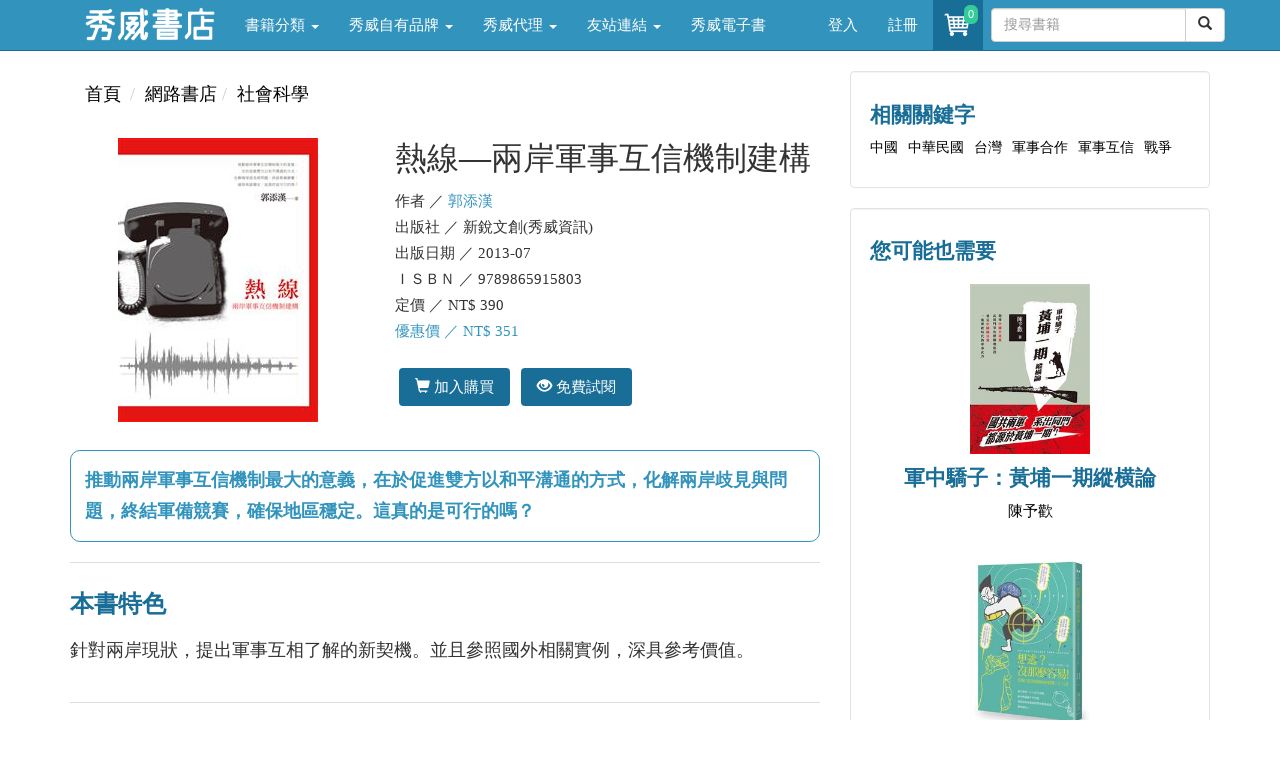

--- FILE ---
content_type: text/html; charset=utf-8
request_url: https://store.showwe.tw/books.aspx?b=2493
body_size: 33858
content:


<!DOCTYPE html>
<html lang="zh-Hant-TW">
<head>
<!-- Global site tag (gtag.js) - Google Analytics 4-->
<script async src="https://www.googletagmanager.com/gtag/js?id=G-SG3V9NPSKR"></script>
<script>
 window.dataLayer = window.dataLayer || [];
 function gtag(){dataLayer.push(arguments);}
 gtag('js', new Date());

 gtag('config', 'G-SG3V9NPSKR');
 gtag('config', 'UA-52267539-2');
</script>
<!-- Global site tag (gtag.js) - Google Analytics 4-->
    <meta charset="utf-8" /><meta http-equiv="X-UA-Compatible" content="IE=edge" /><meta name="viewport" content="width=device-width, initial-scale=1" /><meta name="description" content="書名：熱線—兩岸軍事互信機制建構，語言：中文/繁體，ISBN：9789865915803，頁數：334，出版社：新銳文創(秀威資訊)，作者：郭添漢，出版日期：2013/07/01，類別：社會科學" /><meta name="keywords" content="中國,中華民國,台灣,軍事合作,軍事互信,戰爭," /><meta property="og:title" content="熱線—兩岸軍事互信機制建構 - 郭添漢" /><meta property="og:type" content="book" /><meta property="og:description" content="書名：熱線—兩岸軍事互信機制建構，語言：中文/繁體，ISBN：9789865915803，頁數：334，出版社：新銳文創(秀威資訊)，作者：郭添漢，出版日期：2013/07/01，類別：社會科學" /><meta property="og:site_name" content="秀威書店" /><meta property="og:url" content="https://store.showwe.tw/books.aspx?b=2493" /><meta property="og:image" content="https://store.showwe.tw/bookpic/9789865915803_01.jpg" /><link rel="image_src" type="image/jpeg" href="https://store.showwe.tw/bookpic/9789865915803_01.jpg" /><title>
	熱線—兩岸軍事互信機制建構 - 郭添漢 - 秀威書店
</title><link rel="Shortcut Icon" type="image/x-icon" href="/pic/sw_icon.ico" /><link rel="stylesheet" href="//maxcdn.bootstrapcdn.com/bootstrap/3.3.7/css/bootstrap.min.css" integrity="sha384-BVYiiSIFeK1dGmJRAkycuHAHRg32OmUcww7on3RYdg4Va+PmSTsz/K68vbdEjh4u" crossorigin="anonymous" /><link href="/Styles/blog-home.css" rel="stylesheet" />

    <!--[if lt IE 9]>
      <script src="https://oss.maxcdn.com/html5shiv/3.7.2/html5shiv.min.js"></script>
      <script src="https://oss.maxcdn.com/respond/1.4.2/respond.min.js"></script>
    <![endif]-->
    
    <script src="https://code.jquery.com/jquery-1.12.4.min.js" integrity="sha256-ZosEbRLbNQzLpnKIkEdrPv7lOy9C27hHQ+Xp8a4MxAQ=" crossorigin="anonymous"></script>
    <script src="//maxcdn.bootstrapcdn.com/bootstrap/3.3.7/js/bootstrap.min.js" integrity="sha384-Tc5IQib027qvyjSMfHjOMaLkfuWVxZxUPnCJA7l2mCWNIpG9mGCD8wGNIcPD7Txa" crossorigin="anonymous"></script>

    
<link href="/Styles/renew_202508.css" rel="stylesheet">
</head>
<body>
    <form method="post" action="./books.aspx?b=2493" id="form1">
<div class="aspNetHidden">
<input type="hidden" name="__EVENTTARGET" id="__EVENTTARGET" value="" />
<input type="hidden" name="__EVENTARGUMENT" id="__EVENTARGUMENT" value="" />
<input type="hidden" name="__VIEWSTATE" id="__VIEWSTATE" value="E6J8XMVT1MTT2Hd/3PIi6YEuui/WiYpVGl+1Q3DTiebzA9wkysR1kxhOrCWsFP38fWdZ3RhvC+o5EKqZP0HU62a0jL5nt+0k9woMlt9FwAoT7dy7jPN4VYeSQKJfHQC6zZgik0/Yglbr62OGzd4pNV90w8+K38Pw2yGaI0rM9ySDatTJG/TYIB6FMK9JRNQ7bCKcMtp45/oFJyy0dMfdwH8L1u/ssAKczAF5tvy6JoI=" />
</div>

<script type="text/javascript">
//<![CDATA[
var theForm = document.forms['form1'];
if (!theForm) {
    theForm = document.form1;
}
function __doPostBack(eventTarget, eventArgument) {
    if (!theForm.onsubmit || (theForm.onsubmit() != false)) {
        theForm.__EVENTTARGET.value = eventTarget;
        theForm.__EVENTARGUMENT.value = eventArgument;
        theForm.submit();
    }
}
//]]>
</script>


<script src="/WebResource.axd?d=pynGkmcFUV13He1Qd6_TZFu_HmEOiU8C9uyyEwm4ZC5zlGmjeeSQQkfohy8KpeuE_Yd9shgfXXmi820pxGtBrQ2&amp;t=638901824248157332" type="text/javascript"></script>


<script src="/ScriptResource.axd?d=x6wALODbMJK5e0eRC_p1LTlumbrWaQBxS1j9DsC_wKwirBfK41nneF79zkZKNKEogYBO5lc11CtX6vK6saa_DxLTxJyVCQ6wcfTTv8OumdvNofxFi9V9muOW7TVNuX_K0&amp;t=34a51159" type="text/javascript"></script>
<script src="/ScriptResource.axd?d=P5lTttoqSeZXoYRLQMIScJmTb8kDJeklEZN4ATh6uTEhZhcS2xW9AoDv5BphandXnJCTomoRzmw6wSgG6laSzI4uouA9oj-ZsdYZtF2oVQgJJjKSPRY7731QZAxXpFNi0&amp;t=34a51159" type="text/javascript"></script>
<div class="aspNetHidden">

	<input type="hidden" name="__VIEWSTATEGENERATOR" id="__VIEWSTATEGENERATOR" value="71BCBBF2" />
	<input type="hidden" name="__EVENTVALIDATION" id="__EVENTVALIDATION" value="SZHcgtR7Y4wq2B+Ug/CQNMYOrwyYMxsgacVWkHUTEDemxaRWE/0j0X5Fj5M97qaCkq+jCKuH9sbl6ZlRkQsRK1glI0j751eFAQuObh66xrJuBV5oUDQfoF/MR1s+63EnLGB1oevAA4+42PoXGM3zh686t+CLYRsjZTEAmOAp+JnzipfuHIVXp0pJg+LumHqw390CLgKp98wL1lW/X0s/UQ==" />
</div>
        
<!-- Navigation -->
<header class="navbar navbar-inverse navbar-fixed-top bs-docs-nav" role="banner">
    <div class="container">
        <div class="navbar-header">
            <button class="navbar-toggle collapsed" type="button" data-toggle="collapse" data-target=".bs-navbar-collapse">
                <span class="icon-bar"></span>
                <span class="icon-bar"></span>
                <span class="icon-bar"></span>
            </button>
            <a href="/">
                <img src="/logo_w.png" class="img-responsive" style="max-width: 130px; margin: 5px 15px 0px 15px;"></a>
        </div>
        <nav class="navbar-collapse bs-navbar-collapse collapse" role="navigation" style="height: 1px;">
            <ul class="nav navbar-nav">
                <li class='dropdown'><a href='#' class='dropdown-toggle' data-toggle='dropdown'>書籍分類 <b class='caret'></b></a><ul class='dropdown-menu'><li><a href='/bookzone.aspx?zone=%e6%96%b0%e6%9b%b879%e6%8a%98'>新書上架</a></li><li><a href='/category.aspx?c=%e4%ba%ba%e6%96%87%e5%8f%b2%e5%9c%b0'>人文史地</a></li><li><a href='/category.aspx?c=%e6%96%87%e5%ad%b8%e5%b0%8f%e8%aa%aa'>文學小說</a></li><li><a href='/category.aspx?c=%e7%a4%be%e6%9c%83%e7%a7%91%e5%ad%b8'>社會科學</a></li><li><a href='/category.aspx?c=%e8%97%9d%e8%a1%93%e8%a8%ad%e8%a8%88'>藝術設計</a></li><li><a href='/category.aspx?c=%e5%95%86%e6%a5%ad%e7%90%86%e8%b2%a1'>商業理財</a></li><li><a href='/category.aspx?c=%e8%aa%9e%e8%a8%80%e5%ad%b8%e7%bf%92'>語言學習</a></li><li><a href='/category.aspx?c=%e6%97%85%e9%81%8a'>旅遊</a></li><li><a href='/category.aspx?c=%e5%ae%97%e6%95%99%e5%91%bd%e7%90%86'>宗教命理</a></li><li><a href='/category.aspx?c=%e7%94%9f%e6%b4%bb%e9%a2%a8%e6%a0%bc'>生活風格</a></li><li><a href='/category.aspx?c=%e5%bf%83%e7%90%86%e5%8b%b5%e5%bf%97'>心理勵志</a></li><li><a href='/category.aspx?c=%e7%ab%a5%e6%9b%b8/%e9%9d%92%e5%b0%91%e5%b9%b4%e6%96%87%e5%ad%b8'>童書/青少年文學</a></li><li><a href='/category.aspx?c=%e8%a6%aa%e5%ad%90%e6%95%99%e9%a4%8a'>親子教養</a></li><li><a href='/category.aspx?c=%e8%bc%95%e5%b0%8f%e8%aa%aa'>輕小說</a></li></ul></li><li class='dropdown'><a href='#' class='dropdown-toggle' data-toggle='dropdown'>秀威自有品牌 <b class='caret'></b></a><ul class='dropdown-menu'><li><a href='/swbrand.aspx?pub=%e7%a7%80%e5%a8%81%e5%87%ba%e7%89%88'>秀威出版</a></li><li><a href='/swbrand.aspx?pub=%e9%87%80%e5%87%ba%e7%89%88'>釀出版</a></li><li><a href='/swbrand.aspx?pub=%e6%96%b0%e9%8a%b3%e6%96%87%e5%89%b5'>新銳文創</a></li><li><a href='/swbrand.aspx?pub=%e7%8d%a8%e7%ab%8b%e4%bd%9c%e5%ae%b6'>獨立作家</a></li><li><a href='/swbrand.aspx?pub=%e8%a6%81%e6%9c%89%e5%85%89'>要有光</a></li><li><a href='/swbrand.aspx?pub=%e7%a7%80%e5%a8%81%e5%b0%91%e5%b9%b4'>秀威少年</a></li><li><a href='/swbrand.aspx?pub=%e7%a7%80%e5%a8%81%e7%b6%93%e5%85%b8'>秀威經典</a></li></ul></li><li class='dropdown'><a href='#' class='dropdown-toggle' data-toggle='dropdown'>秀威代理 <b class='caret'></b></a><ul class='dropdown-menu'><li><a href='/publisher.aspx?pub=%e8%87%b4%e5%87%ba%e7%89%88'>致出版</a></li><li><a href='/publisher.aspx?pub=%e7%8d%b5%e6%b5%b7%e4%ba%ba'>獵海人</a></li><li><a href='/publisher.aspx?pub=%e5%bf%83%e4%b8%80%e5%a0%82'>心一堂</a></li><li><a href='/publisher.aspx?pub=%e5%85%89%e7%9a%84%e8%aa%b2%e7%a8%8b'>光的課程</a></li><li><a href='/publisher.aspx?pub=%e5%b8%8c%e6%9c%9b%e5%ad%b8'>希望學</a></li><li><a href='/publisher.aspx?pub=%e8%81%af%e5%88%a9%e5%aa%92%e9%ab%94(TVBS)'>聯利媒體(TVBS)</a></li><li><a href='/publisher.aspx?pub=%e5%9c%8b%e7%ab%8b%e5%9c%8b%e7%88%b6%e7%b4%80%e5%bf%b5%e9%a4%a8'>國立國父紀念館</a></li><li><a href='/publisher.aspx?pub=%e5%9c%8b%e9%98%b2%e9%83%a8%e6%94%bf%e5%8b%99%e8%be%a6%e5%85%ac%e5%ae%a4'>國防部政務辦公室</a></li><li><a href='/publisher.aspx?pub=%e8%b2%a1%e5%9c%98%e6%b3%95%e4%ba%ba%e5%9f%ba%e7%9d%a3%e6%95%99%e6%a9%84%e6%ac%96%e6%96%87%e5%8c%96%e4%ba%8b%e6%a5%ad%e5%9f%ba%e9%87%91%e6%9c%83(%e7%a7%80%e5%a8%81%e4%bb%a3%e7%90%86)'>更多出版社</a></li></ul></li><li class='dropdown'><a href='#' class='dropdown-toggle' data-toggle='dropdown'>友站連結 <b class='caret'></b></a><ul class='dropdown-menu'><li><a href='//showwe.tw' target='_blank'>作家生活誌</a></li><li><a href='//www.govbooks.com.tw' target='_blank'>國家書店</a></li></ul></li><li><a href='/ebook/list.aspx?c=人文史地'>秀威電子書</a></li>
                
            </ul>

            <ul class="nav navbar-nav navbar-right">
                <li id="Head1_lilogin">
                    <a href="/login.aspx">登入</a>
                </li>
                <li id="Head1_lireg">
                    <a href="/register.aspx">註冊</a>
                </li>
                
                <li class="open">
                    <a href="/shop/cart.aspx" style="padding:8px;position:relative;" title="購物車" aria-expanded="true">
                        <i class="fa fa-star text-yellow">
                            <div class="buyno img-rounded">
                                <span id="TopCartCount">0</span>
                            </div>
                            <img class="img-circle" src="/pic/shoppingcar.png" style="width:34px" />
                        </i>
                    </a>
                </li>
                <li style="margin: 8px 0 0 8px;">
                    <div id="Head1_PanelSearch" onkeypress="javascript:return WebForm_FireDefaultButton(event, &#39;Head1_btnSearch&#39;)">
	
                    <div class="input-group">
                        <input name="ctl00$Head1$txtSearch" type="text" maxlength="20" id="Head1_txtSearch" class="form-control" placeholder="搜尋書籍" />

                        <span class="input-group-btn" style="width: 0px;">
                            <a id="Head1_btnSearch" class="btn btn-default" href="javascript:__doPostBack(&#39;ctl00$Head1$btnSearch&#39;,&#39;&#39;)"><span class="glyphicon glyphicon-search"></span></a>
                            
                        </span>
                    </div>
                    
</div>
                </li>
            </ul>
        </nav>
    </div>
</header>

        <div class="container">
            <div class="row">
                <div class="col-md-12 hidden-xs">
                    
                </div>
            </div>

            
<script type="text/javascript">
//<![CDATA[
Sys.WebForms.PageRequestManager._initialize('ctl00$c1$ScriptManager1', 'form1', ['tctl00$c1$UpdatePanel1','c1_UpdatePanel1'], ['ctl00$c1$btnCart','c1_btnCart','ctl00$c1$btnGooglePlay','c1_btnGooglePlay'], [], 90, 'ctl00');
//]]>
</script>


<div class="row">
<!-- 左邊欄 -->
<div class="col-md-8 swlist content">

<ol class="breadcrumb">
    <li><a href="/">首頁</a></li>
    
    <li><a href='/'>網路書店</a></li><li><a href='/category.aspx?c=%e7%a4%be%e6%9c%83%e7%a7%91%e5%ad%b8'>社會科學</a></li>
</ol>
        
<!-- L.1.書籍基本資料 -->
<div class="row">
<div class="col-md-5 col-xs-12">
<img src="/bookpic/9789865915803_01.jpg" id="c1_imgBook" class="img-responsive center-block" onerror="this.src=&#39;/pic/ErrorBook.jpg&#39;" alt="熱線—兩岸軍事互信機制建構" />
<div class="row">

</div>
</div>
<div class="col-md-7 col-xs-12 book-info">
<h1 style="margin-top:0px;">
熱線—兩岸軍事互信機制建構
</h1>
<ul>
<li>作者 ／
<a href='/search.aspx?q=%e9%83%ad%e6%b7%bb%e6%bc%a2' style='color: #3294BD;text-decoration: none;'>郭添漢</a>

</li>
<li>出版社 ／
新銳文創(秀威資訊)
</li>
<li>出版日期 ／
2013-07
</li>
<li>ＩＳＢＮ ／
9789865915803
</li>
<li>定價 ／
NT$
390
</li>
<li style="color: #3294BD">優惠價 ／ NT$
351

</li>
</ul>



<br>

<div id="c1_UpdatePanel1">
	
<div class="book-btn">



<a id="c1_btnCart" title="加入購買" class="btn" href="javascript:__doPostBack(&#39;ctl00$c1$btnCart&#39;,&#39;&#39;)"><span class="glyphicon glyphicon-shopping-cart"></span>&nbsp;加入購買</a>
<a id="c1_btnGooglePlay" href="javascript:__doPostBack(&#39;ctl00$c1$btnGooglePlay&#39;,&#39;&#39;)" style="display: none;">免費試閱</a>
<a href="https://play.google.com/store/search?q=9789865915803&c=books" id="c1_googleplay" target="_blank" title="免費試閱" class="btn" onclick="javascript:__doPostBack(&#39;ctl00$c1$btnGooglePlay&#39;,&#39;&#39;)"><span class="glyphicon glyphicon-eye-open"></span>&nbsp;免費試閱</a>
</div>
<input name="ctl00$c1$tbAddBuy" type="text" id="tbAddBuy" style="display: none;" />

</div>



<br />

</div>
</div>
<!-- L.2.封面文案 -->
<br /><div style='padding: 1em; color:#3294BD; border:#3294BD solid 1px; border-radius: 10px;'><p style='font-weight: bold; margin-bottom: 0;'>推動兩岸軍事互信機制最大的意義，在於促進雙方以和平溝通的方式，化解兩岸歧見與問題，終結軍備競賽，確保地區穩定。這真的是可行的嗎？</p></div>
<hr>
<!-- L.3.本書特色 -->
<h3>本書特色</h3>
<div>
<p>針對兩岸現狀，提出軍事互相了解的新契機。並且參照國外相關實例，深具參考價值。</p>
</div>
<hr>
<!-- L.4.買了這本書的人也買了 -->
<h3>買了這本書的人也買了</h3>
<div class="row book-list">
                
                        <div class="col-md-3 col-xs-6">
                            <a href="/books.aspx?b=111353" class="book-atc text-center">
                                <img src="/bookpic/9789863263999_01.jpg" alt="聖女貞德譯注" width="120" height="170" class="img-responsive center-block" onerror="this.src='/pic/ErrorBook.jpg'" />
                                <h4>聖女貞德譯注</h4>
                                <p>蕭伯納著；連若安譯注</p>
                            </a>
                        </div>
                    
                        <div class="col-md-3 col-xs-6">
                            <a href="/books.aspx?b=3623" class="book-atc text-center">
                                <img src="/bookpic/9789865729974_01.jpg" alt="晚清民國名人志－－從康有為到張大千" width="120" height="170" class="img-responsive center-block" onerror="this.src='/pic/ErrorBook.jpg'" />
                                <h4>晚清民國名人志－－從康有為到張大千</h4>
                                <p>陸丹林原著、蔡登山增訂</p>
                            </a>
                        </div>
                    
                        <div class="col-md-3 col-xs-6">
                            <a href="/books.aspx?b=117022" class="book-atc text-center">
                                <img src="/bookpic/9789863265153_01.jpg" alt="孫康宜文集【全套5冊不分售】" width="120" height="170" class="img-responsive center-block" onerror="this.src='/pic/ErrorBook.jpg'" />
                                <h4>孫康宜文集【全套5冊不分售】</h4>
                                <p>孫康宜</p>
                            </a>
                        </div>
                    
                        <div class="col-md-3 col-xs-6">
                            <a href="/books.aspx?b=121776" class="book-atc text-center">
                                <img src="/bookpic/9789578924529_01.jpg" alt="晚清民國聞見錄：《睇向齋秘錄》、《睇" width="120" height="170" class="img-responsive center-block" onerror="this.src='/pic/ErrorBook.jpg'" />
                                <h4>晚清民國聞見錄：《睇向齋秘錄》、《睇</h4>
                                <p>陳灨一原著；蔡登山主編</p>
                            </a>
                        </div>
                    
            </div>
<hr>
<!-- L.5.相關新聞 -->


<!-- L.6.最新評論 -->


<!-- L.7.話題文章 -->


<!-- L.8.相關影片 -->


<!-- L.9.簡介相關 -->


<div id="divAbstract" style="height: 200px; overflow: hidden;">
                <h3>簡介</h3>
                <p>
                    兩岸雖然互動頻繁，政軍情勢趨於緩和，但要達到兩岸完全互信的條件仍感不足。面對複雜的軍事狀況，可能無法完全防止誤解、誤判的情事發生，主要是因雙方缺乏軍事溝通性措施，而為雙方亟待開拓的領域。然兩岸都有維持台海和平的意願，如何在確保我國基本安全的情況下，適度與中共進行軍事交流，建構兩岸「軍事互信機制」，是雙方政府亟欲解決的重要課題，亦是展開兩岸和平協商的最佳契機。
                </p>
            </div>
<div id="c1_divAbstractMore">
                <p class="text-right"><a id="aAbstract" href="javascript:void(0)">more...</a></p>
                <hr>
            </div>
<div id="divAuthorAbstract" style="height: 200px; overflow: hidden;">
                <h3>作者簡介</h3>
                <p>
                    郭添漢，男，兩岸關係與戰略研究者，於此議題有深入之研究。
                </p>
                
            </div>
<div id="c1_divAuthorAbstractMore">
                <p class="text-right"><a id="aAuthorAbstract" href="javascript:void(0)">more...</a></p>
                <hr>
            </div>
<div id="divIntroduce" style="height: 200px; overflow: hidden;">
                <h3>目錄</h3>
                <p>
                    第一章  緒論<br />  第一節  動機與目的<br />    壹、動機<br />    貳、目的<br />  第二節  軍事互信研究概況<br />    壹、信心建立措施<br />    貳、軍事互信機制<br />    參、溝通性措施與熱線<br />    肆、兩岸軍事互信機制研究現況<br />  第三節 熱線概念界定<br />第四節 章節安排<br />第二章  「信心建立措施」的理論與實踐<br />  第一節  「信心建立措施」的緣起及內涵<br />    壹、「信心建立措施」的緣起<br />    貳、「信心建立措施」的內涵<br />  第二節  「信心建立措施」在亞太地區實踐經驗<br />    壹、東協國家實踐經驗<br />    貳、南亞印巴實踐經驗<br />    參、朝鮮半島實踐經驗<br />  第三節  小結<br />第三章  兩岸建立「軍事互信機制」可行性<br />  第一節 兩岸軍事互動的演進與分期<br />    壹、軍事對峙時期（1949-1978）<br />    貳、政治對峙時期（1979-1986）<br />    參、民間交流時期（1987-1999）<br />    肆、停止接觸時期（2000-2007）<br />    伍、重起交流時期（2008-至今）<br />第二節 中共對兩岸建立軍事互信機制的認知<br />壹、中共各時期領導人的立場<br />貳、中共對兩岸軍事互信機制戰略意涵的認知<br />第三節 台灣對兩岸建立軍事互信機制的認知<br />壹、台灣各時期領導人的立場<br />貳、台灣對兩岸軍事互信機制戰略意涵的認知<br />第四節 美國對兩岸建立軍事互信機制的認知<br />壹、美國各時期領導人的立場<br />貳、美國對兩岸軍事互信機制戰略意涵的認知<br />  第五節  小結<br />第四章 「熱線」的設置<br />第一節 熱線的分類<br />壹、元首級<br />    貳、國防部層級<br />    參、外交部層級<br />    肆、軍事戰略單位層級<br />    伍、第一線軍事指揮官層級<br />  第二節  「熱線」設置之實踐經驗<br />    壹、冷戰時期美蘇「熱線」之實踐經驗<br />    貳、朝鮮半島「熱線」之實踐經驗<br />第三節 中共對「熱線」設置之實踐經驗<br />壹、中共與美國60<br />貳、中共與俄羅斯<br />參、中共與印度71<br />第四節 中共設置熱線的限制因素<br />  壹、兩國關係程度<br />  貳、利益取向<br />    參、設置目的<br />  肆、邊境地形<br />  伍、大國外交互動<br />第五節  小結<br />第五章  兩岸「熱線」的運作原則與具體措施<br />第一節  熱線設置的運作原則<br />    壹、熱線設置的前提<br />    貳、熱線設置的步驟<br />    參、熱線設置的屬性<br />第二節 兩岸「熱線」運作之分析<br />    壹、政策面<br />    貳、技術面<br />第三節 兩岸設置「熱線」適用性評估<br />    壹、兩岸設置「熱線」環境探討<br />    貳、兩岸設置「熱線」戰略情勢分析<br />第四節 兩岸設置「熱線」的構想與具體措施<br />    壹、兩岸設置「熱線」的構想<br />    貳、兩岸設置「熱線」的具體措施<br />第五節 小結<br />第六章結論<br />  第一節 研究總結<br />    壹、兩岸軍事互信機制的可行性<br />    貳、亞太信心建立措施實踐經驗對兩岸影響<br />參、中、台、美對兩岸軍事互信機制的認知<br />    肆、中共熱線設置原則<br />    伍、對兩岸設置「熱線」的認知<br />第二節 政策建議<br />附錄：民國85-100年兩岸「信心建立措施」與「軍事互信機制」研究文獻分類及統計<br />參考文獻<br />  壹、中文部份<br />  貳、英文部份<br /> <br />表目錄<br />表1-1  1996-2011年兩岸「信心建立措施」與「軍事互信機制」相關議題     <br />表1-2  有關「熱線」的界定<br />表2-1  美國智庫史汀生中心對「信心建立措施」分類與內容<br />表2-2  國內學者對兩岸「信心建立措施」的類型<br />表2-3  信心建立措施的實踐類型<br />表2-4  「概念性文件」提及信心建立措施內容<br />表2-5 「四方會談」進程<br />表2-6 「六方會談」歷屆會議重要共識<br />表2-7 南北韓重要海事衝突大事紀要<br />表3-1 兩岸關係發展階段與時期劃分<br />表3-2  1995-1996年「台海飛彈危機」兩岸的軍事佈署暨處置措施<br />表3-3  中共對當前兩岸軍事互信機制的立場論述<br />表3-4  中共2000年至2011年國防預算統計<br />表3-5  李登輝政府時期對於兩岸軍事互信機制的主張<br />表3-6 《民國九十三年國防報告書》對於推動兩岸軍事互信機制的規劃  <br />表3-7  連胡會暨宋胡會達成共識比較<br />表3-8  陳水扁政府時期對於兩岸軍事互信機制的主張<br />表3-9  馬英九政府時期對發展軍事互信機制觀點<br />表3-10 美國對兩岸「軍事互信機制」提出相關重要談話內容<br />表4-1  兩韓之間的直接熱線<br />表4-2  兩韓之間間接熱線<br />表4-3  中美兩國國防部層級熱線的建立過程<br />表4-4  中俄元首、國防部層級熱線的建立與發展<br />表4-5  中共與印度重要交流活動與成果<br />表4-6  中共與鄰國建立的夥伴關係（至2008年3月）<br />表4-7  中共與其他國家建立熱線之特點與時間比較<br />表5-1  美、中、台三方主張兩岸設置「熱線」觀點<br />表5-2  兩岸領導人是否有必要建立直接溝通管道民調<br />表5-3  專家學者以三階段模式規劃兩岸熱線之分析<br /><br /><br /> <br />圖目錄<br />圖1-1 論文研究架構圖<br />圖1-2信心建立措施、軍事互信機制與熱線關係示意圖<br />圖4-1 麥克馬洪線<br />圖 5-1 兩岸設置「熱線」階段劃分及種類
                </p>
                <div id="divIntroduceMask" style="z-index: 2; position: relative; height: 50px; margin-top: -150px; background: -webkit-linear-gradient( bottom,rgb(245,245,245) 15%, rgba(245,245,245,0) 100% );"></div>
            </div>
<div id="c1_divIntroduceMore">
                <p class="text-right"><a id="aIntroduce" href="javascript:void(0)">more...</a></p>
            </div>
<!-- L.8.最新評論 -->
<a name="comment"></a>


</div>

<!-- 右邊欄 -->
<div class="col-md-4 swlist">
<!-- R.1.作者其他著作 -->


<!-- R.2.相關關鍵字 -->
<div class='well'><h4>相關關鍵字</h4><ul class='list-inline'><li><a href='/tag.aspx?tag=中國'>中國</a></li><li><a href='/tag.aspx?tag=中華民國'>中華民國</a></li><li><a href='/tag.aspx?tag=台灣'>台灣</a></li><li><a href='/tag.aspx?tag=軍事合作'>軍事合作</a></li><li><a href='/tag.aspx?tag=軍事互信'>軍事互信</a></li><li><a href='/tag.aspx?tag=戰爭'>戰爭</a></li></ul></div>

<!-- R.3.您可能也需要 -->
<div class="well">
                <h4>您可能也需要</h4>
                <div class="row">
                    
                            <div class="col-md-12 book-atc">
                                <a href="/books.aspx?b=2181" class="book-atc text-center">
                                    <img src="/bookpic/9789862219591_01.jpg" alt="軍中驕子：黃埔一期縱横論" width="120" height="170" class="img-responsive center-block" onerror="this.src='/pic/ErrorBook.jpg'" />
                                    <h4>軍中驕子：黃埔一期縱横論</h4>
                                    <p>陳予歡</p>
                                </a>
                            </div>
                        
                            <div class="col-md-12 book-atc">
                                <a href="/books.aspx?b=110512" class="book-atc text-center">
                                    <img src="/bookpic/9789869363075_01.jpg" alt="想逃？沒那麼容易！──看現代犯罪偵緝如何實踐三十六計" width="120" height="170" class="img-responsive center-block" onerror="this.src='/pic/ErrorBook.jpg'" />
                                    <h4>想逃？沒那麼容易！──看現代犯罪偵緝如何實踐三十六計</h4>
                                    <p>曾春僑、鄒濬智</p>
                                </a>
                            </div>
                        
                            <div class="col-md-12 book-atc">
                                <a href="/books.aspx?b=3264" class="book-atc text-center">
                                    <img src="/bookpic/9789865729554_01.jpg" alt="制敵機先──中國古代諜報事件分析" width="120" height="170" class="img-responsive center-block" onerror="this.src='/pic/ErrorBook.jpg'" />
                                    <h4>制敵機先──中國古代諜報事件分析</h4>
                                    <p>鄒濬智、蕭銘慶</p>
                                </a>
                            </div>
                        
                            <div class="col-md-12 book-atc">
                                <a href="/books.aspx?b=2377" class="book-atc text-center">
                                    <img src="/bookpic/9789865915612_01.jpg" alt="中國的南海戰略" width="120" height="170" class="img-responsive center-block" onerror="this.src='/pic/ErrorBook.jpg'" />
                                    <h4>中國的南海戰略</h4>
                                    <p>蘇冠群</p>
                                </a>
                            </div>
                        
                            <div class="col-md-12 book-atc">
                                <a href="/books.aspx?b=2374" class="book-atc text-center">
                                    <img src="/bookpic/9789863260752_01.jpg" alt="叱吒風雲：黃埔二期馳騁記" width="120" height="170" class="img-responsive center-block" onerror="this.src='/pic/ErrorBook.jpg'" />
                                    <h4>叱吒風雲：黃埔二期馳騁記</h4>
                                    <p>陳予歡</p>
                                </a>
                            </div>
                        
                </div>
            </div>

<!-- R.99.書櫃 -->

<!-- R.99.誰也感興趣 -->


</div>


<!-- Hidden -->

</div>

<script type="text/javascript">
function CartCount(cnt) { $("#TopCartCount").text(cnt); }
$(document).ready(function () {
            $("#aCommentMore").click(function () {
                if ($("#aCommentMore").text() == "more...") {
                    $("#divComment").css("height", "auto");
                    $("#aCommentMore").text("...less");
                } else {
                    $("#divComment").css("height", "200px");
                    $("#aCommentMore").text("more...");
                }
            });
            $("#aNews").click(function () {
                if ($("#aNews").text() == "more...") {
                    $("#divNews").css("height", "auto");
                    $("#aNews").text("...less");
                } else {
                    $("#divNews").css("height", "200px");
                    $("#aNews").text("more...");
                }
            });
            $("#aChoice").click(function () {
                if ($("#aChoice").text() == "more...") {
                    $("#divChoice").css("height", "auto");
                    $("#aChoice").text("...less");
                } else {
                    $("#divChoice").css("height", "200px");
                    $("#aChoice").text("more...");
                }
            });
            $("#aVideo").click(function () {
                if ($("#aVideo").text() == "more...") {
                    $("#divVideo").css("height", "auto");
                    $("#aVideo").text("...less");
                } else {
                    $("#divVideo").css("height", "450px");
                    $("#aVideo").text("more...");
                }
            });
            $("#aRecommend").click(function () {
                if ($("#aRecommend").text() == "more...") {
                    $("#divRecommend").css("height", "auto");
                    $("#aRecommend").text("...less");
                } else {
                    $("#divRecommend").css("height", "200px");
                    $("#aRecommend").text("more...");
                }
            });
            $("#aAbstract").click(function () {
                if ($("#aAbstract").text() == "more...") {
                    $("#divAbstract").css("height", "auto");
                    $("#aAbstract").text("...less");
                } else {
                    $("#divAbstract").css("height", "200px");
                    $("#aAbstract").text("more...");
                }
            });
            $("#aAuthorAbstract").click(function () {
                if ($("#aAuthorAbstract").text() == "more...") {
                    $("#divAuthorAbstract").css("height", "auto");
                    $("#aAuthorAbstract").text("...less");
                    $("#divAuthorAbstractMask").css("display", "none");
                } else {
                    $("#divAuthorAbstract").css("height", "200px");
                    $("#aAuthorAbstract").text("more...");
                    $("#divAuthorAbstractMask").css("display", "block");
                }
            });
            $("#aIntroduce").click(function () {
                if ($("#aIntroduce").text() == "more...") {
                    $("#divIntroduce").css("height", "auto");
                    $("#aIntroduce").text("...less");
                    $("#divIntroduceMask").css("display", "none");
                } else {
                    $("#divIntroduce").css("height", "200px");
                    $("#aIntroduce").text("more...");
                    $("#divIntroduceMask").css("display", "block");
                }
            });
        });
	function SetAddBuy(ele) {
		$("#tbAddBuy").val($("#tbAddBuy").val().replace(ele.val(), ""));
		if (ele.is(':checked')) { $("#tbAddBuy").val($("#tbAddBuy").val() + ele.val());  }
	}
</script>

            <hr>
            
<footer>
    <div class="row">
        <div class="col-md-5">
<p>秀威資訊科技股份有限公司&nbsp;&nbsp;&nbsp;&nbsp;統編：70590871</p>
<p>地址：114 台北市內湖區瑞光路76巷65號1樓</p>
        </div>
        <div class="col-md-5">
            <p class="swinfo"><a href="/aboutus.aspx">關於我們</a> ．<a href="/service.aspx">聯絡我們</a> ．<a href="/faq.aspx">常見問題</a> ．<a href="/terms.aspx">服務條款</a> ．<a href="/terms2.aspx">隱私權條款</a></p>
<p>Copyright &copy; 秀威書店</p>
        </div>
 <div class="col-md-2">
<a href="https://www.facebook.com/showwebooks/" target="_blank"><img alt="fb" src="/pic/fb-logo.jpg" class="img-circle" width="30" height="30"></a>
&nbsp;&nbsp;
<a href="https://www.youtube.com/channel/UCtBIN8Td-oIktgbNPKlomiw" target="_blank"><img alt="youtube" src="/pic/youtube.jpg" class=" img-circle" width="30" height="30"></a>
</div>   
</div>

</footer>

        </div>
    </form>

    <div id="gotop" class=" img-rounded">
        <img src="/pic/gotop.png" width="20" height="20" align="middle"></div>
    <script src="/Scripts/gotop.js"></script>

    <script src="/Scripts/fbinit.js"></script>
    
</body>
</html>
